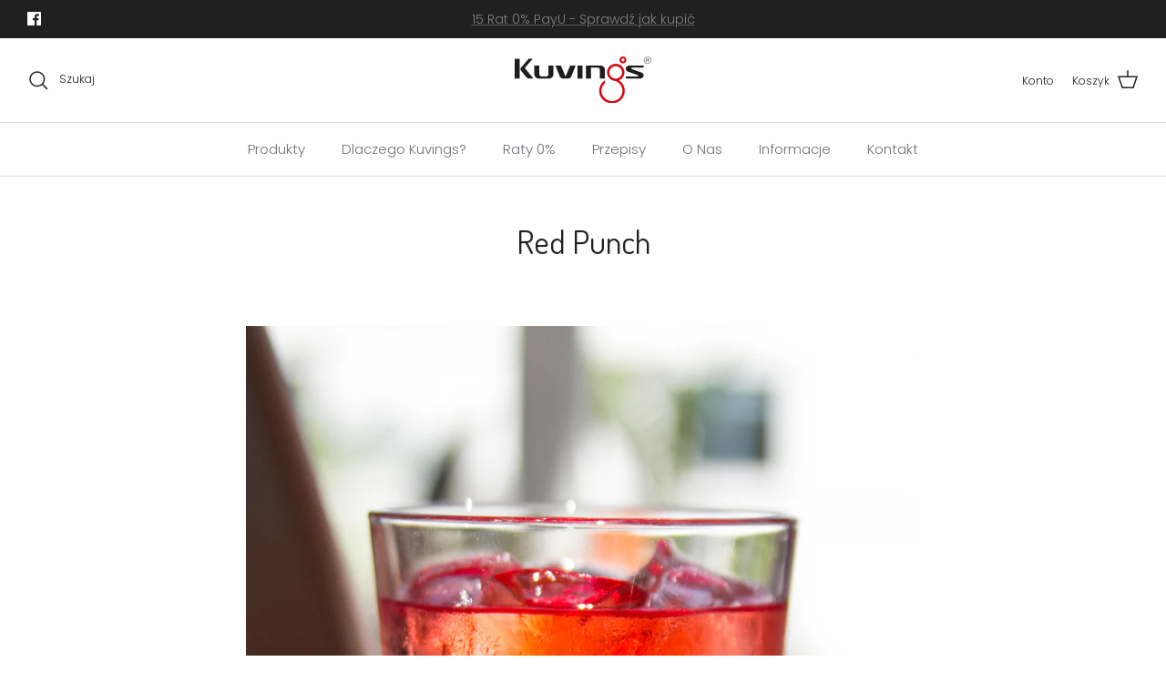

--- FILE ---
content_type: text/css
request_url: https://kuvings.net.pl/cdn/shop/t/4/assets/styles.kuvings.css?v=31281968034495622691753882612
body_size: -314
content:
.small-feature-link{display:block;height:2rem;margin-top:1rem}.product-info .product-price>span.product-price__item,.product-detail .price>span.current-price{color:#d10a11!important}@media (min-width: 1028px){.article-list.article-layout--columns.article-layout--columns-4 .article{width:25%}.article-list.article-layout--columns .article:first-child,.article-list.article-layout--columns .article:nth-child(2n),.article-list.article-layout--columns .article:nth-child(3n){border-right:0}[dir=rtl] .article-list.article-layout--columns .article:nth-child(2n),[dir=rtl] .article-list.article-layout--columns .article:nth-child(3n){border-left:0;border-right:0}.article-list.article-layout--columns .article:nth-child(4n),.article-list.article-layout--columns .article:last-child{border-right:0}[dir=rtl] .article-list.article-layout--columns .article:nth-child(4n),[dir=rtl] .article-list.article-layout--columns .article:last-child{border-left:0}.article-list.article-layout--columns.article-layout--one-row .article:nth-child(4){display:flex}}#section-id-template--19619445834064__92675706-f20c-4cbf-a67a-d01413514a19 .text-column__title{font-weight:600;color:#0068b7}select .lb-upsell-product-page-card .lb-shared-variants-select{width:auto}.lb-shared-variants-select.border-animation{width:100%!important}.included-items{font-size:.9rem;color:#555;margin-top:5px}.included-items ul{list-style:none;padding-left:0;margin:0}.included-items ul{list-style:none!important;padding-left:0;margin:0}.included-items-thumbnails{display:flex;gap:20px;margin-top:10px}.included-item{text-align:center;width:100px}.included-item img{max-height:100px;width:auto;display:block;margin:0 auto 6px;object-fit:contain;border-radius:6px;border:1px solid #eee}
/*# sourceMappingURL=/cdn/shop/t/4/assets/styles.kuvings.css.map?v=31281968034495622691753882612 */


--- FILE ---
content_type: text/css
request_url: https://kuvings.net.pl/cdn/shop/t/4/assets/swatches.css?v=147819320190260330751762325347
body_size: -174
content:
[data-swatch=czarna]{--swatch-background-color:#504f54}[data-swatch=bia\142 a]{--swatch-background-color:#ffffff}[data-swatch=srebrna]{--swatch-background-color:#81827b}[data-swatch=czerwona]{--swatch-background-color:#be312b}[data-swatch=grafitowa]{--swatch-background-color:#504f54}[data-swatch=z\142ota],[data-swatch=z\142oty]{--swatch-background-color:#c5b7a5}[data-swatch=srebrny]{--swatch-background-color:#403b3c}[data-swatch=czarny]{--swatch-background-color:#000000}[data-swatch=czerwony]{--swatch-background-color:#be312b}[data-swatch="ko\15b\107  s\142oniowa"]{--swatch-background-color:#f4ece7}[data-swatch=grafitowy]{--swatch-background-color:#9a9f98}[data-swatch=niebieska]{--swatch-background-color:#48CAE4}[data-swatch=r\f3\17cowa]{--swatch-background-color:#E83E8C}[data-swatch=zielona]{--swatch-background-color:#a7e83e}[data-swatch=""]{--swatch-background-image: url(//kuvings.net.pl/cdn/shopifycloud/shopify/assets/no-image-160-1cfae84eca4ba66892099dcd26e604f5801fdadb3693bc9977f476aa160931ac_128x128.gif) }[data-swatch="matt white"],[data-swatch="matt white pearl"]{--swatch-background-color:#ffffff}[data-swatch="matt light silver"]{--swatch-background-color:#dadada}[data-swatch="matt silver"]{--swatch-background-color:#81827b}[data-swatch="matt champagne gold"]{--swatch-background-color:#c5b7a5}[data-swatch="matt rose gold"]{--swatch-background-color:#c09d9b}[data-swatch="matt pink"]{--swatch-background-color:#f4d9d9}[data-swatch="matt sky blue"]{--swatch-background-color:#d9ebf3}[data-swatch="matt dark silver"]{--swatch-background-color:#9d9fa4}[data-swatch="matt dark gray"]{--swatch-background-color:#9a9f98}[data-swatch="matt dark red"]{--swatch-background-color:#be312b}[data-swatch=""]{--swatch-background-image: url(//kuvings.net.pl/cdn/shopifycloud/shopify/assets/no-image-160-1cfae84eca4ba66892099dcd26e604f5801fdadb3693bc9977f476aa160931ac_128x128.gif) }[data-swatch="matt gun metal"],[data-swatch="matt gunmetal"]{--swatch-background-color:#504f54}[data-swatch=""]{--swatch-background-image: url(//kuvings.net.pl/cdn/shopifycloud/shopify/assets/no-image-160-1cfae84eca4ba66892099dcd26e604f5801fdadb3693bc9977f476aa160931ac_128x128.gif) }[data-swatch="matt pearl black"],[data-swatch="matt black"],[data-swatch="metal black"]{--swatch-background-color:#000000}[data-swatch=""]{--swatch-background-image: url(//kuvings.net.pl/cdn/shopifycloud/shopify/assets/no-image-160-1cfae84eca4ba66892099dcd26e604f5801fdadb3693bc9977f476aa160931ac_128x128.gif) }[data-swatch="dark silver"]{--swatch-background-color:#ccccc3}[data-swatch="dark pearl silver"]{--swatch-background-color:#757671}[data-swatch="dark red"]{--swatch-background-color:#981b23}[data-swatch="dark pearl red"]{--swatch-background-color:#982723}[data-swatch=""]{--swatch-background-image: url(//kuvings.net.pl/cdn/shopifycloud/shopify/assets/no-image-160-1cfae84eca4ba66892099dcd26e604f5801fdadb3693bc9977f476aa160931ac_128x128.gif) }[data-swatch="white pearl"]{--swatch-background-color:#ffffff}[data-swatch="silver pearl"]{--swatch-background-color:#aeaeb0}[data-swatch=""]{--swatch-background-image: url(//kuvings.net.pl/cdn/shopifycloud/shopify/assets/no-image-160-1cfae84eca4ba66892099dcd26e604f5801fdadb3693bc9977f476aa160931ac_128x128.gif) }[data-swatch="phantom gray"]{--swatch-background-color:#403b3c}[data-swatch="phantom black"]{--swatch-background-color:#000000}[data-swatch=""]{--swatch-background-image: url(//kuvings.net.pl/cdn/shopifycloud/shopify/assets/no-image-160-1cfae84eca4ba66892099dcd26e604f5801fdadb3693bc9977f476aa160931ac_128x128.gif) }[data-swatch=silver]{--swatch-background-color:#c2c2c3}[data-swatch=red]{--swatch-background-color:#be312b}[data-swatch="light silver"]{--swatch-background-color:#C0C0C0}[data-swatch=ivory]{--swatch-background-color:#f4ece7}[data-swatch="champagne gold"]{--swatch-background-color:#d8cbba}[data-swatch="gold sand"]{--swatch-background-color:#dabe73}[data-swatch="purple red"]{--swatch-background-color:#92364e}[data-swatch="chrome plating"],[data-swatch="pure metal"]{--swatch-background-color:#c1c2bb}[data-swatch=steel]{--swatch-background-color:#707070}
/*# sourceMappingURL=/cdn/shop/t/4/assets/swatches.css.map?v=147819320190260330751762325347 */


--- FILE ---
content_type: text/javascript
request_url: https://kuvings.net.pl/cdn/shop/t/4/assets/theme.kuvings.js?v=178092186446289136511702449832
body_size: 480
content:
(function($){var $=jQuery=$,cc={sections:[]};theme.GallerySection=new function(){this.onSectionLoad=function(container){var $carouselGallery=$(".gallery--carousel",container);if($carouselGallery.length){var assessCarouselFunction=function(){var $carouselDesktopGallery=$(".gallery--desktop-carousel",container),$carouselMobileGallery=$(".gallery--mobile-carousel",container),isCarousel=$carouselGallery.hasClass("slick-slider"),shouldShowCarousel;if($carouselMobileGallery.length&&$(window).width()<768||$carouselDesktopGallery.length&&$(window).width()>=768?shouldShowCarousel=!0:shouldShowCarousel=!1,shouldShowCarousel||$(".lazyload--manual",$carouselGallery).removeClass("lazyload--manual").addClass("lazyload"),isCarousel&&!shouldShowCarousel){$carouselGallery.slick("unslick").off("init"),$carouselGallery.find("a, .gallery__item").removeAttr("tabindex").removeAttr("role");var rowLimit=$carouselGallery.data("grid"),$currentRow=null;$carouselGallery.find(".gallery__item").each(function(index){index%rowLimit===0&&($currentRow=$('<div class="gallery__row">').appendTo($carouselGallery)),$(this).appendTo($currentRow)})}else!isCarousel&&shouldShowCarousel&&($carouselGallery.find(".gallery__item").appendTo($carouselGallery),$carouselGallery.find(".gallery__row").remove(),$carouselGallery.on("init",function(){$(".lazyload--manual",this).removeClass("lazyload--manual").addClass("lazyload")}).slick({autoplay:!0,fade:!1,infinite:!1,useTransform:!0,arrows:!1,dots:!0,prevArrow:'<button type="button" class="slick-prev" aria-label="'+theme.strings.previous+'">'+theme.icons.chevronLeft+"</button>",nextArrow:'<button type="button" class="slick-next" aria-label="'+theme.strings.next+'">'+theme.icons.chevronRight+"</button>",slidesToShow:3,slidesToScroll:1,rtl:!!document.querySelector("html[dir=rtl]"),customPaging:function(slider,i){return'<button class="custom-dot" type="button" data-role="none" role="button" tabindex="0"><svg xmlns="http://www.w3.org/2000/svg" x="0px" y="0px" width="30px" height="30px" viewBox="0 0 30 30" xml:space="preserve"><circle class="circle-one" cx="15" cy="15" r="13" /><circle class="circle-two" cx="15" cy="15" r="13" /></svg></button>'},responsive:[{breakpoint:1024,settings:{slidesToShow:3}},{breakpoint:768,settings:{fade:!1,slidesToShow:1}}]}))};assessCarouselFunction(),$(window).on("debouncedresize.themeSection"+container.id,assessCarouselFunction)}$(".overlay-text__title, .overlay-text__rte",container).each(function(){theme.avoidUnecessaryOrphans(this)})},this.onSectionUnload=function(container){$(window).off(".themeSection"+container.id),$(".slick-slider",container).each(function(){$(this).slick("unslick").off("init")})},this.onBlockSelect=function(block){var blockSlideIndex=$(block).data("slick-index");$(block).closest(".slick-slider").each(function(){$(this).slick("slickGoTo",blockSlideIndex)})}};var links=document.links;for(let i=0,linksLength=links.length;i<linksLength;i++)links[i].hostname!==window.location.hostname&&(links[i].target="_blank",links[i].rel="noreferrer noopener")})(theme.jQuery);
//# sourceMappingURL=/cdn/shop/t/4/assets/theme.kuvings.js.map?v=178092186446289136511702449832


--- FILE ---
content_type: image/svg+xml
request_url: https://kuvings.net.pl/cdn/shop/files/logo_kuvings_300x.svg?v=1693210579
body_size: 596
content:
<?xml version="1.0" encoding="UTF-8"?><svg id="Layer_2" xmlns="http://www.w3.org/2000/svg" xmlns:xlink="http://www.w3.org/1999/xlink" viewBox="0 0 290.39 101.55"><defs><style>.cls-1{fill:none;}.cls-2{clip-path:url(#clippath);}.cls-3{fill:#d10a11;}.cls-4{fill:#1d1d1b;}.cls-5{clip-path:url(#clippath-1);}</style><clipPath id="clippath"><rect class="cls-1" width="290.39" height="101.55"/></clipPath><clipPath id="clippath-1"><rect class="cls-1" y="0" width="290.39" height="101.55"/></clipPath></defs><g id="Layer_1-2"><g id="Artwork_1"><g class="cls-2"><g class="cls-5"><path class="cls-3" d="m230.05,0c-4.14,0-7.51,3.36-7.51,7.49s3.37,7.49,7.51,7.49,7.49-3.35,7.49-7.49S234.18,0,230.05,0m0,10.7c-1.76,0-3.22-1.44-3.22-3.2s1.46-3.2,3.22-3.2,3.21,1.44,3.21,3.2-1.44,3.2-3.21,3.2"/><path class="cls-3" d="m221.72,51.6c6.98-2.82,11.6-9.5,11.6-17.12,0-10.24-8.33-18.57-18.58-18.57s-18.54,8.33-18.54,18.57c0,6.99,3.85,13.33,10.09,16.5,0,0,3.06,1.66,6.58,1.95,8.7,1.76,16.16,11.48,16.16,21.38,0,12.25-9.95,22.24-22.24,22.24s-22.23-9.99-22.23-22.24c0-6.32,2.63-12.22,7.28-16.44v-6.34s-12.29,7.44-12.29,22.77,12.23,27.23,27.23,27.23,27.24-12.21,27.24-27.23c0-9.15-4.71-17.69-12.31-22.71m-20.35-17.12c0-7.39,6-13.39,13.38-13.39s13.4,6,13.4,13.39-6,13.39-13.4,13.39-13.38-6-13.38-13.39"/><path class="cls-4" d="m82.33,38.48c0,2.51-.96,4.72-2.82,6.61-1.89,1.88-4.08,2.82-6.59,2.82h-21.69c-2.5,0-4.7-.94-6.59-2.82-1.88-1.89-2.83-4.1-2.83-6.61v-18.86h10.61v18.88c0,1.22.49,2.58,1.43,3.55.97.95,2.06,1.16,3.29,1.16h9.82c1.24,0,2.32-.21,3.29-1.16.97-.97,1.45-2.33,1.45-3.55v-18.88h10.61v18.86Z"/><rect class="cls-4" x="133.52" y="19.62" width="10.62" height="28.3"/><path class="cls-4" d="m191.84,47.91h-10.62v-18.87c0-1.22-.49-2.48-1.45-3.44-.96-.97-2.04-1.28-3.28-1.28h-14.54v23.59h-10.62v-28.29h31.08c2.51,0,4.71.95,6.59,2.83,1.88,1.88,2.83,4.08,2.83,6.6v18.86Z"/><rect class="cls-4" y="5.14" width="10.62" height="42.77"/><path class="cls-4" d="m21.44,24.88L38.2,5.14h-8.6L13.35,24.34c-1.97,1.98-1.04,5.3.24,6.57l11.48,14.22s2.31,2.77,5.13,2.77h9.83l-18.6-23.04Z"/><path class="cls-4" d="m112.05,47.91c5.27,0,7.51-2.6,8.85-6.07l8.69-22.23h-11.47l-9.99,23.89-9.99-23.89h-11.47l8.68,22.23c1.34,3.47,3.59,6.07,8.86,6.07h7.84Z"/><path class="cls-4" d="m270.44,35.2c-1.79-.72-4.73-1.8-7.44-2.75-5.61-2.08-12.39-4.63-13.66-5.15-1.11-.45-1.92-.64-1.85-1.64.05-.86.86-1.32,2.71-1.32h20.18c3.49-.17,3.9-1.53,3.95-3.03v-1.68h-28.19c-2.77,0-7.92-.09-9.77,4.64,0,0-1.51,5.89,3.3,8.08,1.87.8,4.72,1.8,7.44,2.75,5.61,2.08,12.4,4.63,13.66,5.15,1.12.45,1.92.64,1.86,1.64-.05.86-.87,1.32-2.71,1.32h-23.64v4.7h27.7c2.77,0,7.91.09,9.76-4.64,0,0,1.51-5.9-3.3-8.08"/><path class="cls-4" d="m279.72,11.79v-7.52h3.33c.67,0,1.18.07,1.53.2.35.14.63.37.83.72.21.34.31.72.31,1.13,0,.53-.17.98-.52,1.35-.35.37-.88.6-1.6.7.26.13.46.25.6.37.29.27.57.6.82,1l1.3,2.05h-1.24l-.99-1.56c-.29-.45-.53-.8-.72-1.04-.19-.24-.36-.41-.51-.5-.15-.1-.3-.16-.45-.2-.11-.02-.3-.04-.55-.04h-1.15v3.34h-1Zm1-4.2h2.14c.45,0,.81-.05,1.06-.14.26-.09.45-.24.58-.45.13-.21.2-.43.2-.67,0-.35-.13-.65-.39-.88-.26-.23-.67-.34-1.22-.34h-2.38v2.48Z"/><path class="cls-4" d="m289.63,8.06c0,3.93-3.2,7.12-7.12,7.12s-7.12-3.2-7.12-7.12,3.2-7.13,7.12-7.13,7.12,3.2,7.12,7.13m-7.12-7.88c-4.34,0-7.88,3.53-7.88,7.88s3.53,7.88,7.88,7.88,7.88-3.53,7.88-7.88-3.54-7.88-7.88-7.88"/></g></g></g></g></svg>

--- FILE ---
content_type: text/javascript
request_url: https://cdn.shopify.com/extensions/019b7dd3-7c73-7520-816c-8c392b905bd0/shopify-app-extensions-268/assets/widget-renderer.js
body_size: 391
content:
(function () {
  const gradientStyle = `
    background: linear-gradient(to right, #1e3a8a, #10b981);
    color: white;
    font-weight: bold;
    font-size: 14px;
    padding: 4px 8px;
    border-radius: 4px;
  `;

  const textStyle = `
    color: inherit;
    font-weight: normal;
    font-size: 14px;
  `;

  console.log(
    "%cAll-in-one promotions - powered by Planet%c \n\nBundles • Quantity Breaks • Flash Sales • BOGO • Free Gift • Upsells\n\n  - Based on Shopify Functions\n  - Filter by Customers and Markets\n  - Fully customizable with CSS\n\nLearn more at: https://demo.planetdataset.com/",
    gradientStyle,
    textStyle
  );

  const defaultIdInputSelector = "[name='id']";
  const defaultButtonSelector = "button[type=submit]";
  /**
   * The default selector for the product form.
   */
  const productFormSelector =
    window.PlanetDataset?.settings?.formSelector ||
    `form:has(${defaultIdInputSelector}):has(${defaultButtonSelector})`;

  /**
   * Function to prepend an element to the defaultProductFormSelector element.
   * @param element - The element to prepend.
   */
  function prependBeforeDefaultProductForm(element) {
    const productForm = document.querySelector(productFormSelector);
    if (productForm && productForm.parentNode) {
      productForm.parentNode.insertBefore(element, productForm);
    }
  }

  // Function to append elements after the product form
  function appendAfterDefaultProductForm(element) {
    const productForm = document.querySelector(productFormSelector);
    if (productForm && productForm.parentNode) {
      productForm.parentNode.insertBefore(element, productForm.nextSibling);
    }
  }

  function wrapWidgetInContainer(widget) {
    return widget;
  }

  document.addEventListener("DOMContentLoaded", () => {
    let bannerWidget = document.querySelector("banner-widget");
    if (!bannerWidget) {
      bannerWidget = document.createElement("banner-widget");
      bannerWidget.setAttribute("form-selector", productFormSelector);
      prependBeforeDefaultProductForm(wrapWidgetInContainer(bannerWidget));
    }

    let bogoWidget = document.querySelector("bogo-widget");
    if (!bogoWidget) {
      bogoWidget = document.createElement("bogo-widget");
      appendAfterDefaultProductForm(wrapWidgetInContainer(bogoWidget));
    }

    let bundleWidget = document.querySelector("bundle-widget");
    if (!bundleWidget) {
      bundleWidget = document.createElement("bundle-widget");
      appendAfterDefaultProductForm(wrapWidgetInContainer(bundleWidget));
    }

    let volumeDiscountProductSelector = document.querySelector(
      "volume-discount-product-selector"
    );
    if (!volumeDiscountProductSelector) {
      volumeDiscountProductSelector = document.createElement(
        "volume-discount-product-selector"
      );
      prependBeforeDefaultProductForm(
        wrapWidgetInContainer(volumeDiscountProductSelector)
      );
    }

    let upsellWidget = document.querySelector("upsell-widget");
    if (!upsellWidget) {
      upsellWidget = document.createElement("upsell-widget");
      prependBeforeDefaultProductForm(wrapWidgetInContainer(upsellWidget));
    }

    let productDiscountWidget = document.querySelector(
      "product-discount-widget"
    );
    if (!productDiscountWidget && window.PlanetDataset.productDiscountWidget) {
      productDiscountWidget = document.createElement("product-discount-widget");
      productDiscountWidget.setAttribute(
        "rules",
        JSON.stringify(window.PlanetDataset.productDiscountWidget.rules)
      );
      prependBeforeDefaultProductForm(
        wrapWidgetInContainer(productDiscountWidget)
      );
    }
  });
})();


--- FILE ---
content_type: application/javascript
request_url: https://jssdk.payu.in/widget/affordability-widget.min.js
body_size: 5074
content:
!function(){"use strict";var e={};e.g=function(){if("object"==typeof globalThis)return globalThis;try{return this||new Function("return this")()}catch(e){if("object"==typeof window)return window}}();var t=window.addEventListener?"addEventListener":"attachEvent",n=window[t],r=window.removeEventListener?"removeEventListener":"detachEvent",o=window[r],i="attachEvent"==t?"onmessage":"message",a=function(e){o(i,e,!1)},l=function(e,t,n){var r=arguments.length>3&&void 0!==arguments[3]?arguments[3]:"https://widget.payu.in";null!=e&&e.contentWindow&&e.contentWindow.postMessage({evt:t,payload:n},r)};function s(e){return s="function"==typeof Symbol&&"symbol"==typeof Symbol.iterator?function(e){return typeof e}:function(e){return e&&"function"==typeof Symbol&&e.constructor===Symbol&&e!==Symbol.prototype?"symbol":typeof e},s(e)}var c=["style","src"],d=["src","style"];function p(e,t){var n=Object.keys(e);if(Object.getOwnPropertySymbols){var r=Object.getOwnPropertySymbols(e);t&&(r=r.filter(function(t){return Object.getOwnPropertyDescriptor(e,t).enumerable})),n.push.apply(n,r)}return n}function u(e,t,n){return(t=function(e){var t=function(e,t){if("object"!=s(e)||!e)return e;var n=e[Symbol.toPrimitive];if(void 0!==n){var r=n.call(e,t||"default");if("object"!=s(r))return r;throw new TypeError("@@toPrimitive must return a primitive value.")}return("string"===t?String:Number)(e)}(e,"string");return"symbol"==s(t)?t:t+""}(t))in e?Object.defineProperty(e,t,{value:n,enumerable:!0,configurable:!0,writable:!0}):e[t]=n,e}function y(e,t){if(null==e)return{};var n,r,o=function(e,t){if(null==e)return{};var n={};for(var r in e)if({}.hasOwnProperty.call(e,r)){if(-1!==t.indexOf(r))continue;n[r]=e[r]}return n}(e,t);if(Object.getOwnPropertySymbols){var i=Object.getOwnPropertySymbols(e);for(r=0;r<i.length;r++)n=i[r],-1===t.indexOf(n)&&{}.propertyIsEnumerable.call(e,n)&&(o[n]=e[n])}return o}var f=function(e,t){var n=t.style,r=void 0===n?{}:n,o=t.src,i=y(t,c);for(var a in o&&o!==e.src&&(e.src=o),r)e.style[a]=r[a];for(var l in i)e[l]=i[l];return e},E=function(e){var t=e.src,n=void 0===t?"":t,r=e.style,o=void 0===r?{}:r,i=y(e,d),a=document.createElement("iframe");return(a=function(e){return e.marginheight="0",e.marginwidth="0",e.hspace="0",e.vspace="0",e.frameborder="0",e.scrolling="no",e.style.border=0,e.style.outline=0,e}(a)).src=n,f(a,function(e){for(var t=1;t<arguments.length;t++){var n=null!=arguments[t]?arguments[t]:{};t%2?p(Object(n),!0).forEach(function(t){u(e,t,n[t])}):Object.getOwnPropertyDescriptors?Object.defineProperties(e,Object.getOwnPropertyDescriptors(n)):p(Object(n)).forEach(function(t){Object.defineProperty(e,t,Object.getOwnPropertyDescriptor(n,t))})}return e}({style:o},i))},v={INIT:"INIT",INIT_SIDE_WIDGET:"INIT_SIDE_WIDGET",UPDATE_LANDING_WIDGET:"UPDATE_LANDING_WIDGET",SHOW_OFFER:"SHOW_OFFER",SHOW_EMI_CREDIT:"SHOW_EMI_CREDIT",SHOW_EMI_DEBIT:"SHOW_EMI_DEBIT",SHOW_PAY_LATER:"SHOW_PAY_LATER",CLOSE_SIDE_WIDGET:"CLOSE_SIDE_WIDGET",CLOSE_LANDING_WIDGET:"CLOSE_LANDING_WIDGET",UPDATE_MOBILE_DATA:"UPDATE_MOBILE_DATA",OVERIDE_WIDGET_CONFIG:"OVERIDE_WIDGET_CONFIG",UPDATE_INTENT_CAPTURE:"UPDATE_INTENT_CAPTURE",INIT_LOYALTY:"INIT_LOYALTY",INIT_LOYALTY_SIDE_WIDGET:"INIT_LOYALTY_SIDE_WIDGET",UPDATE_LOYALTY_LANDING_WIDGET:"UPDATE_LOYALTY_LANDING_WIDGET",SHOW_LOYALTY_SIDE_WIDGET:"SHOW_LOYALTY_SIDE_WIDGET",CLOSE_LOYALTY_SIDE_WIDGET:"CLOSE_LOYALTY_SIDE_WIDGET",CLOSE_LOYALTY_LANDING_WIDGET:"CLOSE_LOYALTY_LANDING_WIDGET",OVERIDE_LOYALTY_WIDGET_CONFIG:"OVERIDE_LOYALTY_WIDGET_CONFIG",SHOW_LOYALTY_TOOLTIP:"SHOW_LOYALTY_TOOLTIP",HIDE_LOYALTY_TOOLTIP:"HIDE_LOYALTY_TOOLTIP"},I={LANDING_WIDGET:"".concat("https://widget.payu.in"),SIDE_WIDGET:"".concat("https://widget.payu.in","/sideWidget"),LOYALTY_LANDING_WIDGET:"".concat("https://widget.payu.in","/loyaltyWidget"),LOYALTY_SIDE_WIDGET:"".concat("https://widget.payu.in","/loyaltySideWidget")},_=function(t){var n=document.createElement("div");n.className="payu-loyalty-tooltip-overlay",n.style.cssText="\n      position: absolute;\n      top: 0;\n      left: 0;\n      width: 100%;\n      height: 100%;\n      z-index: 1000;\n      pointer-events: none;\n      overflow: visible;\n    ";var r=document.createElement("div");r.className="payu-loyalty-tooltip",r.style.cssText="\n      display: flex;\n      flex-direction: column;\n      align-items: flex-start;\n      gap: 8px;\n      position: absolute;\n      background: #282828;\n      color: white;\n      padding: 16px;\n      border-radius: 12px;\n      min-width: 240px;\n      box-shadow: 0 8px 24px rgba(44, 62, 80, 0.3);\n      pointer-events: auto;\n      font-family: 'Inter';\n      font-size: 14px;\n      line-height: 1.4;\n      z-index: 10001;\n    ";var o=document.createElement("div");return o.style.cssText="\n      position: absolute;\n      top: 100%;\n      left: 50%;\n      transform: translateX(-50%);\n      width: 0;\n      height: 0;\n      border-left: 10px solid transparent;\n      border-right: 10px solid transparent;\n      border-top: 10px solid #282828;\n    ",r.innerHTML='\n    <h3 style="font-size: 14px; font-weight: 600;">'.concat((null==t?void 0:t.pointUnit)||"",' Loyalty Program</h3>\n    <div>\n      <span style="font-size: 12px; color: #ecf0f1; font-weight: 500;">\n        1 ').concat((null==t?void 0:t.pointUnit)||"Point"," = ").concat(t.currency||"₹").concat(t.pointValue||"0.1",'\n      </span>\n    </div>\n    <button style="\n      color: #52B7CB;\n      background: inherit;\n      border: none;\n      font-size: 12px;\n      font-weight: 600;\n      cursor: pointer;\n      text-decoration: underline;\n      transition: all 0.2s ease;\n    ">\n      Click here to know more\n    </button>\n  '),function(t,n){if(n.iconPosition){var r=n.iconPosition,o=r.x,i=r.y,a=(r.width,r.height),l="undefined"!=typeof payuAffordability?payuAffordability:void 0!==e.g?e.g.payuAffordability:"undefined"!=typeof window?window.payuAffordability:null;if(!l||!l.getLoyaltyWidgetInstances)return;var s=l.getLoyaltyWidgetInstances(),c=null==s?void 0:s[n.containerId];if(c){var d=c.container.getBoundingClientRect(),p=d.left+o,u=d.top+i;t.style.position="absolute",t.style.visibility="hidden",t.style.opacity="1",t.style.left="0px",t.style.top="0px",t.style.transform="none";var y,f,E,v=t.getBoundingClientRect(),I=v.width,_=v.height,b=window.innerHeight,T=window.innerWidth,m=o,L=0,h=p-I/2,O=p+I/2;if(h<10?L=10-h:O>T-10&&(L=T-10-O),m+=L,u>=_+15||u>b-(u+a)){y=i-15,f="translateX(-50%) translateY(-100%)",E="translateX(-50%)";var g=t.querySelector('div[style*="border-top"]');g&&(g.style.cssText="\n                        position: absolute;\n                        top: 100%;\n                        left: 50%;\n                        transform: ".concat(E,";\n                        width: 0;\n                        height: 0;\n                        border-left: 10px solid transparent;\n                        border-right: 10px solid transparent;\n                        border-top: 10px solid #282828;\n                        margin-left: ").concat(-L,"px;\n                    "))}else{y=i+a+15,f="translateX(-50%) translateY(0%)",E="translateX(-50%)";var D=t.querySelector('div[style*="border-top"], div[style*="border-bottom"]');D&&(D.style.cssText="\n                        position: absolute;\n                        bottom: 100%;\n                        left: 50%;\n                        transform: ".concat(E,";\n                        width: 0;\n                        height: 0;\n                        border-left: 10px solid transparent;\n                        border-right: 10px solid transparent;\n                        border-bottom: 10px solid #282828;\n                        margin-left: ").concat(-L,"px;\n                    "))}t.style.left="".concat(m,"px"),t.style.top="".concat(y,"px"),t.style.transform=f,t.style.visibility="visible",t.style.opacity="0"}}else t.style.position="absolute",t.style.right="30px",t.style.top="20px",t.style.transform="translateX(50%) translateY(-100%)",t.style.opacity="0"}(r,t),r.appendChild(o),n.appendChild(r),{tooltipContainer:n,tooltip:r}};function b(e){return b="function"==typeof Symbol&&"symbol"==typeof Symbol.iterator?function(e){return typeof e}:function(e){return e&&"function"==typeof Symbol&&e.constructor===Symbol&&e!==Symbol.prototype?"symbol":typeof e},b(e)}function T(e){return function(e){if(Array.isArray(e))return m(e)}(e)||function(e){if("undefined"!=typeof Symbol&&null!=e[Symbol.iterator]||null!=e["@@iterator"])return Array.from(e)}(e)||function(e,t){if(e){if("string"==typeof e)return m(e,t);var n={}.toString.call(e).slice(8,-1);return"Object"===n&&e.constructor&&(n=e.constructor.name),"Map"===n||"Set"===n?Array.from(e):"Arguments"===n||/^(?:Ui|I)nt(?:8|16|32)(?:Clamped)?Array$/.test(n)?m(e,t):void 0}}(e)||function(){throw new TypeError("Invalid attempt to spread non-iterable instance.\nIn order to be iterable, non-array objects must have a [Symbol.iterator]() method.")}()}function m(e,t){(null==t||t>e.length)&&(t=e.length);for(var n=0,r=Array(t);n<t;n++)r[n]=e[n];return r}function L(e,t){var n=Object.keys(e);if(Object.getOwnPropertySymbols){var r=Object.getOwnPropertySymbols(e);t&&(r=r.filter(function(t){return Object.getOwnPropertyDescriptor(e,t).enumerable})),n.push.apply(n,r)}return n}function h(e){for(var t=1;t<arguments.length;t++){var n=null!=arguments[t]?arguments[t]:{};t%2?L(Object(n),!0).forEach(function(t){O(e,t,n[t])}):Object.getOwnPropertyDescriptors?Object.defineProperties(e,Object.getOwnPropertyDescriptors(n)):L(Object(n)).forEach(function(t){Object.defineProperty(e,t,Object.getOwnPropertyDescriptor(n,t))})}return e}function O(e,t,n){return(t=function(e){var t=function(e,t){if("object"!=b(e)||!e)return e;var n=e[Symbol.toPrimitive];if(void 0!==n){var r=n.call(e,t||"default");if("object"!=b(r))return r;throw new TypeError("@@toPrimitive must return a primitive value.")}return("string"===t?String:Number)(e)}(e,"string");return"symbol"==b(t)?t:t+""}(t))in e?Object.defineProperty(e,t,{value:n,enumerable:!0,configurable:!0,writable:!0}):e[t]=n,e}!function(e,t){var r,o,s,c={},d=null,p=new Map,u=null,y=null,b={display:"block",visibility:"visible",opacity:1},m={display:"none",visibility:"hidden",opacity:0},L={src:I.LANDING_WIDGET,style:{display:"block",width:"100%",maxWidth:"645px",height:"320px"}},O={src:I.SIDE_WIDGET,style:{display:"none",position:"fixed",zIndex:"9999",width:"100%",height:"100%",top:"0",right:"0"}},g=null,D=null,A={src:I.LOYALTY_SIDE_WIDGET,style:{display:"none",position:"fixed",zIndex:"9999",width:"100%",height:"100%",top:"0",right:"0"}},S={src:I.LOYALTY_LANDING_WIDGET,style:{display:"block",width:"100%",maxWidth:"480px",height:"28px"}},w=null,W=function(e,t){l(D,e,t),f(D,{style:b})},N=function(e,t){l(w,e,t),f(w,{style:b})},Y=function(){if(u){var e=u.querySelector(".payu-loyalty-tooltip");e&&(e.style.opacity="0"),u=null,y=null}0},G=function(e){if(u&&!u.contains(e.target)){var t=!1;p.forEach(function(n){(n.iframe===e.target||n.iframe.contains(e.target))&&(t=!0)});var n=u.contains(e.target);t||n||Y()}},x=function(){u&&Y()},C=(r=function(){p.forEach(function(e){l(e.iframe,v.RECALCULATE_HEIGHT,{})})},o=300,function(){for(var e=this,t=arguments.length,n=new Array(t),i=0;i<t;i++)n[i]=arguments[i];clearTimeout(s),s=setTimeout(function(){return r.apply(e,n)},o)}),P=function(){!function(){if("undefined"==typeof navigator||void 0===e)return!1;var t=navigator.userAgent||e.opera;/android|ipad|iphone|ipod|blackberry|iemobile|opera mini/i.test(t)}();u&&Y(),C()},k=function(n){var r=function(e){var t=e.message?"message":"data";return e[t]&&"string"==typeof e[t]?JSON.parse(e[t]):e[t]}(n),o=r.evt,i=r.payload;switch(o){case v.UPDATE_LANDING_WIDGET:f(g,{style:h(h({},b),i)});break;case v.INIT:null!==d&&l(g,v.INIT,d);break;case v.INIT_SIDE_WIDGET:null!==d&&l(D,v.INIT_SIDE_WIDGET,d);break;case v.UPDATE_MOBILE_DATA:l(g,v.UPDATE_MOBILE_DATA,i);break;case v.SHOW_OFFER:W(v.SHOW_OFFER,i);break;case v.SHOW_EMI_CREDIT:W(v.SHOW_EMI_CREDIT,i);break;case v.SHOW_EMI_DEBIT:W(v.SHOW_EMI_DEBIT,i);break;case v.SHOW_PAY_LATER:W(v.SHOW_PAY_LATER,i);break;case v.CLOSE_SIDE_WIDGET:f(D,{style:m});break;case v.CLOSE_LANDING_WIDGET:f(g,{style:m});break;case v.OVERIDE_WIDGET_CONFIG:l(g,v.OVERIDE_WIDGET_CONFIG,i),l(D,v.OVERIDE_WIDGET_CONFIG,i);break;case v.UPDATE_INTENT_CAPTURE:l(g,v.UPDATE_INTENT_CAPTURE,i);break;case v.INIT_LOYALTY:null!==d&&p.forEach(function(e,t){l(e.iframe,v.INIT_LOYALTY,h(h({},d),{},{skuId:e.skuId,page:e.page,containerId:t,previewState:e.previewState}))});break;case v.INIT_LOYALTY_SIDE_WIDGET:null!==d&&l(w,v.INIT_LOYALTY_SIDE_WIDGET,h({widgetData:d},i));break;case v.UPDATE_LOYALTY_LANDING_WIDGET:p.forEach(function(e){f(e.iframe,{style:h(h({},b),i)})});break;case v.SHOW_LOYALTY_SIDE_WIDGET:null!==d&&N(v.SHOW_LOYALTY_SIDE_WIDGET,h(h({},d),{},{previewState:null==i?void 0:i.previewState}));break;case v.CLOSE_LOYALTY_SIDE_WIDGET:f(w,{style:m});break;case v.CLOSE_LOYALTY_LANDING_WIDGET:var a=c.getLoyaltyWidgetInstances(),s=null==a?void 0:a[i.containerId];f(null==s?void 0:s.iframe,{style:m});break;case v.OVERIDE_LOYALTY_WIDGET_CONFIG:p.forEach(function(e){var t;l(null==e?void 0:e.iframe,v.OVERIDE_LOYALTY_WIDGET_CONFIG,i),f(e.iframe,{style:{display:"block",width:"100%",maxWidth:"480px",height:"".concat(null==i||null===(t=i.style)||void 0===t?void 0:t.height,"px")}})}),l(w,v.OVERIDE_LOYALTY_WIDGET_CONFIG,i);break;case v.SHOW_LOYALTY_TOOLTIP:!function(n){var r=p.get(n.containerId);if(r&&r.container){var o="".concat(n.containerId,"_tooltip"),i=r.container.querySelector("#".concat(o));if(y===n.containerId&&i&&u===i){var a=i.querySelector(".payu-loyalty-tooltip");if(a&&"1"===a.style.opacity)return void Y()}if(i){var l=i.querySelector(".payu-loyalty-tooltip");if(l){if(l.innerHTML='\n          <h3 style="font-size: 14px; font-weight: 600;">'.concat((null==n?void 0:n.pointUnit)||"",' Loyalty Program</h3>\n          <div>\n            <span style="font-size: 12px; color: #ecf0f1; font-weight: 500;">\n              1 ').concat((null==n?void 0:n.pointUnit)||"Point"," = ").concat(n.currency||"₹").concat(n.pointValue||"0.1",'\n            </span>\n          </div>\n          <button style="\n            color: #52B7CB;\n            background: inherit;\n            border: none;\n            font-size: 12px;\n            font-weight: 600;\n            cursor: pointer;\n            text-decoration: underline;\n            transition: all 0.2s ease;\n          ">\n            Click here to know more\n          </button>\n        '),!l.querySelector('div[style*="border-top"]')){var s=t.createElement("div");s.style.cssText="\n            position: absolute;\n            top: 100%;\n            left: 50%;\n            transform: translateX(-50%);\n            width: 0;\n            height: 0;\n            border-left: 10px solid transparent;\n            border-right: 10px solid transparent;\n            border-top: 10px solid #282828;\n          ",l.appendChild(s)}var c=l.querySelector("button");if(c&&c.addEventListener("click",function(e){e.stopPropagation(),e.preventDefault();try{N(v.SHOW_LOYALTY_SIDE_WIDGET,h(h({},d),{},{previewState:null==r?void 0:r.previewState}))}catch(e){console.error(e)}setTimeout(function(){Y()},100)}),n.iconPosition){var f=n.iconPosition,E=f.x,I=f.y,b=(f.width,f.height),T=p.get(n.containerId);if(T){var m=T.container.getBoundingClientRect(),L=m.left+E,O=m.top+I,g=E,D=I;l.style.visibility="hidden",l.style.opacity="1",l.style.position="absolute",l.style.left="0px",l.style.top="0px",l.style.transform="none",l.style.transition="none";var A,S,w=l.getBoundingClientRect(),W=w.width,G=w.height,x=e.innerHeight,C=e.innerWidth,P=O>=G+15||O>x-(O+b),k=g,j=0,H=L-W/2,R=L+W/2;H<10?j=10-H:R>C-10&&(j=C-10-R),k+=j;var F=l.querySelector('div[style*="border-top"], div[style*="border-bottom"]');P?(A=D-15,S="translateX(-50%) translateY(-100%)",F&&(F.style.cssText="\n                        position: absolute;\n                        top: 100%;\n                        left: 50%;\n                        transform: translateX(-50%);\n                        width: 0;\n                        height: 0;\n                        border-left: 10px solid transparent;\n                        border-right: 10px solid transparent;\n                        border-top: 10px solid #282828;\n                        margin-left: ".concat(-j,"px;\n                    "))):(A=D+b+15,S="translateX(-50%) translateY(0%)",F&&(F.style.cssText="\n                        position: absolute;\n                        bottom: 100%;\n                        left: 50%;\n                        transform: translateX(-50%);\n                        width: 0;\n                        height: 0;\n                        border-left: 10px solid transparent;\n                        border-right: 10px solid transparent;\n                        border-bottom: 10px solid #282828;\n                        margin-left: ".concat(-j,"px;\n                    "))),l.style.left="".concat(k,"px"),l.style.top="".concat(A,"px"),l.style.transform=S,l.style.visibility="visible",l.style.transition="opacity 0.3s cubic-bezier(0.4, 0, 0.2, 1)",l.style.opacity="0",requestAnimationFrame(function(){l.style.opacity="1"})}}}u=i,y=n.containerId}else{u&&Y(),"static"===getComputedStyle(r.container).position&&(r.container.style.position="relative");var U=_(n),q=U.tooltipContainer,z=U.tooltip;q.id=o,r.container.appendChild(q);var B=z.querySelector("button");B&&B.addEventListener("click",function(e){e.stopPropagation(),e.preventDefault();try{N(v.SHOW_LOYALTY_SIDE_WIDGET,h(h({},d),{},{previewState:null==r?void 0:r.previewState}))}catch(e){console.error(e)}setTimeout(function(){Y()},100)}),u=q,y=n.containerId,requestAnimationFrame(function(){z.style.transition="opacity 0.3s cubic-bezier(0.4, 0, 0.2, 1)",z.style.opacity="0",requestAnimationFrame(function(){z.style.opacity="1"})})}0}}(i);break;case v.HIDE_LOYALTY_TOOLTIP:Y()}};c.init=function(r){if(r.key&&!isNaN(r.amount)&&r.amount>0){"function"==typeof c.destroy&&c.destroy(),d=h({},r),function(e){n(i,e,!1)}(k),g&&g.parentNode&&g.parentNode.removeChild(g),D&&D.parentNode&&D.parentNode.removeChild(D),w&&w.parentNode&&w.parentNode.removeChild(w),t.body.querySelectorAll('iframe[src*="'+I.SIDE_WIDGET+'"], iframe[src*="'+I.LOYALTY_SIDE_WIDGET+'"]').forEach(function(e){e.parentNode&&e.parentNode.removeChild(e)}),g=E(L),D=E(O),w=E(A);var o=t.getElementById("payuWidget"),l=[].concat(T(t.querySelectorAll('[id="payuLoyaltyWidget"]')),T(t.querySelectorAll('[id^="payuLoyaltyWidget_sku_"]')));if(o)o.querySelectorAll("iframe").forEach(function(e){e.parentNode.removeChild(e)}),o.appendChild(g);l.forEach(function(e){var t=e.id;e.querySelectorAll("iframe").forEach(function(e){e.parentNode.removeChild(e)}),e.querySelectorAll('[id="'.concat(t,'_tooltip"]')).forEach(function(e){e.parentNode.removeChild(e)}),p.has(t)&&p.delete(t);var n=function(e){if("string"!=typeof e)return null;var t=e.match(/payuLoyaltyWidget_sku_(.+)/);return t?t[1]:null}(t),r=function(e){return e?e.getAttribute("page"):null}(e),o=function(e){return e?e.getAttribute("previewstate"):null}(e),i=E(S);e.appendChild(i),p.set(t,{iframe:i,skuId:n,page:r,container:e,previewState:o})}),t.body.appendChild(D),t.body.appendChild(w),void 0!==t&&t.removeEventListener&&t.addEventListener&&(t.removeEventListener("click",G),t.addEventListener("click",G)),void 0!==e&&e.removeEventListener&&e.addEventListener&&(e.removeEventListener("scroll",x,!0),e.addEventListener("scroll",x,!0),e.removeEventListener("resize",P),e.addEventListener("resize",P),e.addEventListener("load",P)),void 0!==e&&e.addEventListener&&e.addEventListener("beforeunload",function(){a(k),void 0!==t&&t.removeEventListener&&t.removeEventListener("click",G),void 0!==e&&e.removeEventListener&&(e.removeEventListener("scroll",x,!0),e.removeEventListener("resize",P),e.removeEventListener("load",P)),Y()})}else console.error("AFFORDABILTY WIDGET : Please pass correct key and correct amount as a parameter while initializing the widget")},c.getLoyaltyWidgetInstances=function(){var e={};return p.forEach(function(t,n){e[n]=t}),e},c.updateLoyaltyWidget=function(e,t){var n=p.get(e);n&&l(n.iframe,v.OVERIDE_LOYALTY_WIDGET_CONFIG,t)},c.destroy=function(){g&&g.parentNode&&g.parentNode.removeChild(g),D&&D.parentNode&&D.parentNode.removeChild(D),w&&w.parentNode&&w.parentNode.removeChild(w),p.forEach(function(e,t){(e.iframe&&e.iframe.parentNode&&e.iframe.parentNode.removeChild(e.iframe),e.container)&&e.container.querySelectorAll('[id="'.concat(t,'_tooltip"]')).forEach(function(e){e.parentNode.removeChild(e)})}),p.clear(),a(k),void 0!==t&&t.removeEventListener&&t.removeEventListener("click",G),void 0!==e&&e.removeEventListener&&(e.removeEventListener("scroll",x,!0),e.removeEventListener("resize",P)),Y(),g=null,D=null,w=null},e.payuAffordability=c}(window,document)}();

--- FILE ---
content_type: text/javascript
request_url: https://cdn.shopify.com/extensions/0470a9ae-eaba-4111-81fc-a0880b229685/easy-responsive-videos-maps-9/assets/easyresponsive.min.js
body_size: 90
content:
"use strict";if("object"!=typeof easyresponsive){var easyresponsive={map:{width:null,height:null,aspectRatio:null},video:{width:null,height:null,aspectRatio:null},initPage:function(){let e=0,t=0,i=document.getElementById("er_map_width"),s=document.getElementById("er_map_height"),n=document.getElementById("er_video_width"),a=document.getElementById("er_video_height");if(i&&s&&(e=parseInt(i.getAttribute("content")),t=parseInt(s.getAttribute("content")),e&&t&&!isNaN(e)&&!isNaN(t)&&(this.map.width=e,this.map.height=t,this.map.aspectRatio=t/e)),n&&a&&(e=parseInt(n.getAttribute("content")),t=parseInt(a.getAttribute("content")),e&&t&&!isNaN(e)&&!isNaN(t)&&(this.video.width=e,this.video.height=t,this.video.aspectRatio=t/e)),!this.map.width&&!this.video.width)return!1;this.refresh(),this.bindEvents();let o=document.createEvent("Event");o.initEvent("easyresponsive_inited",!0,!0),document.dispatchEvent(o)},refresh:function(){if(this.map.width){let e=document.querySelectorAll('iframe[src*="google.com/maps"]');this.resize(e,this.map,!0)}if(this.video.width){let e=document.querySelectorAll('iframe[src*="youtube"],iframe[src*="vimeo"],iframe[src*="youtu.be"]');this.resize(e,this.video)}},resize:function(e,t,i){for(let s of e){let e=s.style.width,n=s.parentElement.style.display;s.parentElement.style.display="block";let a=s.parentElement.offsetWidth,o=t.aspectRatio*a;s.parentElement.style.display=n,s.style.width=a+"px",s.style.height=o+"px",this.closestParent(s,"easytabs-content-holder")||this.closestParent(s,"easyslider-content")||setTimeout((()=>{console.log(s),s.style.transition="width 1s, height 1s"}),1e3),i&&s.style.width!==e&&(s.src=s.src)}},bindEvents:function(){window.addEventListener("resize",(()=>this.refresh())),document.addEventListener("click",(e=>{let t=e.composedPath?e.composedPath():e.path;if(t&&t.length)for(let e=0;e<t.length;e++)if(t[e].classList&&(t[e].classList.contains("easytabs-tab-item")||t[e].classList.contains("easytabs-accordion-item")||t[e].classList.contains("easyslider-anchor"))){setTimeout((()=>{this.refresh()}),50);break}}))},closestParent:function(e,t,i){if(!e.parentElement)return null;if(t&&e.parentElement.classList.contains(t))return e.parentElement;if(i&&"object"==typeof i)for(const[t,s]of Object.entries(i)){let i=e.parentElement.getAttribute(t);if(i&&i===s)return e.parentElement}return this.closestParent(e.parentElement,t,i)}};"loading"!==document.readyState?easyresponsive.initPage():document.addEventListener("DOMContentLoaded",(function(){easyresponsive.initPage()}))}